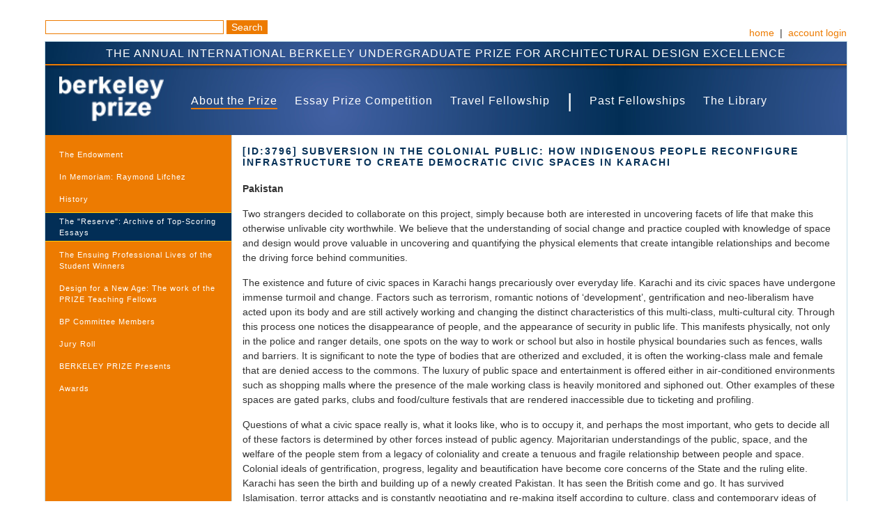

--- FILE ---
content_type: text/html;charset=UTF-8
request_url: https://berkeleyprize.org/endowment/the-reserve?id=3796
body_size: 13727
content:


	<!DOCTYPE html>
	<html>
	<head>
	
			<title>The Reserve: Archive of Top-Reviewed Essays | Berkeley Prize Essay Competition</title>
			
		<meta http-equiv="description" name="description" content="The BERKELEY PRIZE Competition was established in 1998, made possible by a generous gift of JUDITH LEE STRONACH to the Department of Architecture in the College of Environmental Design at the University of California, Berkeley." />
		<meta http-equiv="keywords" name="keywords" content="Berkeley Prize Essay Competition Architecture, Student Essay, Competition, Endowment, Ray Lifchez, Judith Stronach, University of California at Berkeley, UC Berkeley School of Architecture, Berkeley" />
		<meta http-equiv="content-type" name="content-type" content="text/html; charset=utf-8" />
			
				<link href="/css/style_2024.css" rel="stylesheet" type="text/css" />
			

	<link href="/css/ui-lightness/jquery-ui-1.8.1.custom.css" rel="stylesheet" type="text/css" />
	<link href="/css/colorbox.css" rel="stylesheet" type="text/css" />

	<link rel="stylesheet" type="text/css" href="/js/slick/slick.css"/>
	<link rel="stylesheet" type="text/css" href="/js/slick/slick-theme.css"/>
	<script type="text/javascript" src="//code.jquery.com/jquery-1.11.0.min.js"></script>
	<script type="text/javascript" src="//code.jquery.com/jquery-migrate-1.2.1.min.js"></script>
	<script type="text/javascript" src="/js/slick/slick.min.js"></script>

	<script type="text/javascript" src="/js/jquery-ui-1.8.1.custom.min.js"></script>
	<script type="text/javascript" src="/js/jquery.colorbox.js"></script>
	<script type="text/javascript" src="/js/jquery.cookie.js"></script>
	<script type="text/javascript" src="/js/jquery.friendurl.js"></script>
	<script type="text/javascript" src="/js/jquery.innerfade.js"></script>
	<script type="text/javascript" src="/js/jquery.treeview.js"></script>
	<script type="text/javascript" src="/js/swfobject.js"></script>
	<script type="text/javascript" src="/ckeditor/ckeditor.js"></script>
	<script type="text/javascript" src="/ckfinder/ckfinder.js"></script>
	<script type="text/javascript" src="/js/jquery.film_roll.min.js"></script>

	</head>
	<body>

	<div id="topWrapper">
		
		<div id="topSearch">
		
		<form action="/search" method="GET">
			<input type="text" size="30" name="qry" value="" class="searchBox">
			<input type="submit" value="Search" class="searchSubmit">
		</form>
		
		</div>
		

		<div id="topLinks">
			<a href="/">home</a> &nbsp;|&nbsp;
			
				<a href="/login">account login</a>
			
		</div>
	</div>

	<div id="wrapper">
		
		<script type="text/javascript">
$(document).ready(function() {
	var move = -15;
	var zoom = 0;
	$('.item').hover(function() {
		width = $('.item').width() * zoom;
		height = $('.item').height() * zoom;
		$(this).find('img').stop(false,true).animate({'width':width, 'height':height, 'top':move, 'left':move}, {duration:200});
		$(this).find('div.caption').stop(false,true).fadeIn(200);
	},
	function() {
		$(this).find('img').stop(false,true).animate({'width':$('.item').width(), 'height':$('.item').height(), 'top':'0', 'left':'0'}, {duration:100});
		$(this).find('div.caption').stop(false,true).fadeOut(200);
	});
	$('.item2').hover(function() {
    width = $('.item2').width() * zoom;
    height = $('.item2').height() * zoom;
    $(this).find('img').stop(false,true).animate({'width':width, 'height':height, 'top':move, 'left':move}, {duration:200});
    $(this).find('div.caption2').stop(false,true).fadeIn(200);
  },
  function() {
    $(this).find('img').stop(false,true).animate({'width':$('.item2').width(), 'height':$('.item2').height(), 'top':'0', 'left':'0'}, {duration:100});
    $(this).find('div.caption2').stop(false,true).fadeOut(200);
  });
});
</script>


	<div id="compHeader">
		<table cellpadding="0" cellspacing="0" id="headerTBL">
			<tr>
				<td colspan="2" id="tagline">The Annual International Berkeley Undergraduate Prize for Architectural Design Excellence</td>
			</tr>
			<tr>
				<td id="bpcLogoWrapper" valign="middle">
					<a href="/"><img src="/graphics/logo.png" alt="Berkeley Prize 2024" title="Berkeley Prize 2024" /></a>
				</td>
				<td id="headerNav" valign="top">
					<ul>
						<li><a class="selected" href="/endowment">About the Prize</a></li>
						<li><a  href="/essay">Essay Prize Competition</a></li>
						<li><a  href="/fellowship/travel">Travel Fellowship</a></li>
						<li style="color:#fff; font-size:28px; line-height:75%;">|</li>
						<li><a  href="/fellowship/">Past Fellowships</a></li>
						<li><a  href="/library/">The Library</a></li>
					</ul>
				</td>
			</tr>
			
		</table>
	</div>


<div id="subPgWrapper">
	<table cellpadding="0" cellspacing="0" id="subPgTBL">
		<tr>
		
				<td id="subPgNav" valign="top">
          
            <ul>
			  <li><a  href="/endowment/" style="padding-left:20px;">The Endowment</a></li>
			  <li><a  href="/in-memoriam-raymond-lifchez/" style="padding-left:20px;">In Memoriam: Raymond Lifchez</a></li>
              <li><a  href="/endowment/history-of-the-berkeley-prize/" style="padding-left:20px;">History</a></li>
			  <li><a class="selected" href="/endowment/the-reserve/" style="padding-left:20px;">The "Reserve": Archive of Top-Scoring Essays</a></li>
			  
			  <li ><a  href="/endowment/the-ensuing-professional-lives-of-the-student-winners/" style="padding-left:20px;">The Ensuing Professional Lives of the Student Winners</a></li>
			  
			  <li><a  href="/endowment/design-for-a-new-age/" style="padding-left:20px;">Design for a New Age: The work of the PRIZE Teaching Fellows</a></li>
              <li><a  href="/endowment/berkeley-prize-committee/" style="padding-left:20px;">BP Committee Members</a></li>
              <li><a  href="/endowment/essay-prize-and-travel-fellowship-jurors-past-and-present/" style="padding-left:20px;">Jury Roll</a></li>
              
              <li><a  href="/endowment/berkeley-prize-presents/" style="padding-left:20px;">BERKELEY PRIZE Presents</a></li>
              <li><a  href="/endowment/awards-to-the-berkeley-prize/" style="padding-left:20px;">Awards</a></li>
            </ul>
		
				</td>
			
			<td id="subPgContent" valign="top">
				
				
    <h2>[ID:3796] Subversion in the Colonial Public: How indigenous people reconfigure infrastructure to create democratic civic spaces in Karachi</h2>
    <p><strong>Pakistan</strong></p>
    <p>Two strangers decided to collaborate on this project, simply because both are interested in uncovering facets of life that make this otherwise unlivable city worthwhile. We believe that the understanding of social change and practice coupled with knowledge of space and design would prove valuable in uncovering and quantifying the physical elements that create intangible relationships and become the driving force behind communities.</p><p></p><p>The existence and future of civic spaces in Karachi hangs precariously over everyday life. Karachi and its civic spaces have undergone immense turmoil and change. Factors such as terrorism, romantic notions of ‘development’, gentrification and neo-liberalism have acted upon its body and are still actively working and changing the distinct characteristics of this multi-class, multi-cultural city. Through this process one notices the disappearance of people, and the appearance of security in public life. This manifests physically, not only in the police and ranger details, one spots on the way to work or school but also in hostile physical boundaries such as fences, walls and barriers. It is significant to note the type of bodies that are otherized and excluded, it is often the working-class male and female that are denied access to the commons. The luxury of public space and entertainment is offered either in air-conditioned environments such as shopping malls where the presence of the male working class is heavily monitored and siphoned out. Other examples of these spaces are gated parks, clubs and food/culture festivals that are rendered inaccessible due to ticketing and profiling.</p><p>Questions of what a civic space really is, what it looks like, who is to occupy it, and perhaps the most important, who gets to decide all of these factors is determined by other forces instead of public agency. Majoritarian understandings of the public, space, and the welfare of the people stem from a legacy of coloniality and create a tenuous and fragile relationship between people and space. Colonial ideals of gentrification, progress, legality and beautification have become core concerns of the State and the ruling elite. Karachi has seen the birth and building up of a newly created Pakistan. It has seen the British come and go. It has survived Islamisation, terror attacks and is constantly negotiating and re-making itself according to culture, class and contemporary ideas of modernization and the neo-liberal. All these historic factors are at play today and are threatening the existence, character and democratic integrity of the civics.</p><p> Due to the gentrified and securitized nature of the city, it is difficult to find civic spaces that are democratic, successfully drawing in, as well as sustaining social and public life the way Frere Gardens and Empress Market have. This is why it appeared inevitable that we would explore Empress Market and Frere Gardens, not only because of their central position in the physical context, history and social fabric of the city but also in part, due to the threat of extinction they face today. Now more than ever it becomes important to revisit and learn what has made them so vital in the lives of people as a lesson for the future of public space.</p><p> Empress Market was first established, in 1889, on an historic parade ground where freedom fighters of the 1857 rebellion were blown from the mouths of cannons and buried there. The market was built upon their graves by the British in fear of a potential monument being erected by locals to memorialize the martyrs, thus the present bazaar was created to commemorate Queen Victoria instead. Designed to provide household goods, vegetables, fruits and meat in a palatable environment to the white populace of Karachi, the building was arranged around a courtyard with four galleries in the Indo-gothic style, accommodating 280 shops and stalls. It is located within the area of Saddar, along a major axis, which was a posh commercial hub for British officers and their families. The site of this building is significant due to its position in the city and one of the major reasons it draws the public. As part of a larger urban plan by The British Raj, it was placed on a special axis that connected it to other important axes and buildings. Due to its integral situation, Saddar became a major public transport terminal of Karachi and eventually the termination point of numerous bus and tramway routes. This drastically changed in 1947, when the British left and the demographics of Karachi came to include a much larger, multi-class and ethnically diverse population after the partition of the subcontinent. </p><p> 	The new national identity and users brought with them new needs and changes; the Saddar area transformed. The night clubs, bars and spaces of entertainment were later shut down, under the basis of morality and the demographic changed from upper class to lower income and middle. The retail market scrambled to accommodate to the needs of this new populace, informal stalls of cloth and sticks organically sprung up overnight, filling in whatever need was unmet. Empress Market’s colonial structure too was embraced by this informal economy. The bazaar reflected indigenous ways of building, requiring minimal infrastructure due to the financial and technical constraints of its creators and prioritizing basic elements of shade, a place to display goods and at times mobility. It grew both within the colonial host structure as a parasite and outside of it, on the streets where the gathering of commuters gave hawkers the opportunity to sell. Overtime it expanded and changed like a living entity, in symbiosis to the growing population and environment that was constantly in flux as were its needs. It spilled over from both, within the building and the outer pavements of the streets and eventually met in the middle, until there was barely a boundary between bazaar and street. This spread of the bazaar beyond the boundary of the building undid the colonial buildings objective to contain and order space and what is within. Moreover, the bazaar came to mostly obscure the massive walls of the building, blurring and disregarding the boundaries it had created. It expanded to include; a dry fruit market, tea market, paan market, book market, bird market, everything one could think of could be found here. This garnered visits from collectors and customers with acquired tastes. </p><p>         The regulars often developed special relationships with the store owners, haggling down prices citing reasons of familiarity and expressions of loyalty to the dukaandar (store owner), such as: “for all these years, you are the only one I buy all my dry fruit from bhai, no one else, you should be giving me a discount”.  The informal economy and the origin of the bazaar both contradict and undermine the order and authority of the colonial building, as well as contrast ways of usage and modes of being between the former white customers and the present-day locals. One realizes that there exists an entirely new and conflicting decorum, movement, architectural language in the same building. We found that the collaboration that occurred between the users and building, during the inception of the bazaar caused a shift and subversion in the meaning of the space. The nature of the informal was economical and therefore accessible to all, the bazaar re-wrote the ordered nature of the colonial market. Rendering it organic and interactive, what was intended to ‘civilize’ and enforce western dogma has been reclaimed and undone. Empress market has been marked and changed by the people who use it and it has changed them, both have become important stakeholders to each other. Depending on the other for survival. This kinetic and temporal bazaar within and outside, stands in stark contrast to the authoritative, heavy and monumental building. Experientially, the materially light stalls and shops surprise one when stepping inside from the heavy stone building, bringing things down from the monumental to an intimate human scale. </p><p>In 2018, the spill-over bazaar thriving for more than 60 years, around the Empress market building was mercilessly demolished under the “anti-encroachment” campaign of the government. The city mayor proposed the building be protected as a heritage site, converted into a high-end dining space. These terms of: ‘heritage’, ‘encroachment’ and ‘legality’ are inundated in colonial and anti-poor sentiments. The 1,700 shops that existed here for 50 plus years should be considered a formal part of the heritage being protected, however, because the occupied land is valuable retail space, working class people have been evicted and their source of income destroyed. </p><p>The colonized state feels the need to systematically eradicate and ‘civilise’ the informal and the indigenous and in turn erases our native culture and community. Bylaws and order enforced by the state are a colonial remnant which typify the poor local hawkers as encroachers and introduce legality and illegality in these otherwise democratic spaces. One wonders if it is the hawkers that encroached upon that parade ground or the British. In reality it is the state and elite forces encroaching upon local public spaces and enforcing western notions of order, formality and beauty. Beauty here is used against the poor who are seen as ugly and uncivil, the state desires to exclude, sanitize and make uniform what is colorful, complex and pluralistic. </p><p></p><p>Nasiruddin, a local stall owner, the use of ‘stall’ here is overzealous on our part as his shop is simply a table around him, which displays his wares of everyday household items such as incense sticks, knives, surma and more. Nasiruddin lamented the loss incurred through the demolitions and explained that, even though he is one of the fortunate who was not evicted, the economic and commercial activity of the entire Market has declined. Customers have dwindled. Buyers interviewed by us said they rarely shop here, citing the lack of goods, limited variety and higher prices as deterrents, preferring to shop at markets where everything is available like it once was at Empress Market. Nasiruddin and his friends clarified that they did not come here to earn an income anymore, but instead to pass their time pleasantly with fellow shopkeepers and customers. They helped us understand what is and was at stake, the relationships and the community that had been cultivated here and now largely lost. We stared in awe as Nasiruddin pointed out by name, every shopkeeper sitting in the inner-courtyard and several customers who stopped by the shop during our conversation. We realized that the community and informal economy sustained by Empress Market, spanned generations, almost all the present shopkeepers had inherited their places and stalls from their fathers. Nasiruddin even had a customer whose granddaughter now married and grown two generations later, frequented his stall, insisted to pay the same amount her grandmother once did. These relationships of friendship and trust have been lost along with elevating poverty, evicted hawkers have fallen into debt, struggling to pay for rent and food. Empress Market, its community and the fate of Nasiruddin’s stall have an even bleaker future awaiting them if we allow the state to fully implement the sanitization and beautification of an integral civic common. </p><p> </p><p>  The 150-year-old Frere Hall and its gardens is another civic space in the city that has faces a similar threat in the name of ‘preserving heritage’; the colonial not the indigenous. The Venetian-Gothic building lived out its first life as a library for British Soldiers. A blend of British architecture and local material, Frere Hall boasts multiple pointed arches, flying buttresses, ribbed vaults, intricate mosaics and a distinct octagonal tower. The building gives meaning and a sense of place to the large gardens that surround it. Although, the formidable building has become an icon and enjoys being a central landmark within Karachi, one will discover that the locals and users of the space do not care for the highly ornamental object building. They reject the colonial building and avoid the center, instead, moving around it and occupying the periphery. Rarely interacting with the building, itself, people occupy the gardens in numerous ways and at different times for a plethora of activities. These are subject to time, as in the mornings, early-risers are scattered throughout Frere Gardens, in various states of jogging, walking, group yoga and even Tai Chi. Later in the day, one sees local boys playing an intense game of cricket. Some will be reading under the shade of a tree; others gossiping over chai alongside families that come to picnic and play. Groups of friends gathered around an informal set up of plastic tables and chairs will be sitting by the stalls, sometimes indulging in the vendor’s bun kababs. On Sundays, Frere Gardens take on a magic energy, the gardens are full of life and laughter. People come here specially to spend some leisure time on their days off, the grounds are teaming with families, groups of boys and girls, study circles of by students and academics, book bazaars and sport activities. This space, like Empress Market, sustains and supports an informal economy and culture within it, be it the ice cream, sherbet and corn vendors or the book bazaar. At specific times of the year, the gardens have now begun to transform into a gathering point for political marches and activism. In 2019, thousands of women rallied, spoke, sang, danced, chanted and marched at the annual Aurat March held in Frere Gardens. Indigenous modes of being and informality are prescribed by users into a colonial space, the gardens organic unregulated nature make it easily adapted on different days, times, years to different spaces and for different people, ages, classes and ethnicities. The level of community that this civic space is able to form and garner is on a powerful and city-wide level, and the way it is used is flexible and multilayered. </p><p></p><p>Frere Garden is perhaps the only park in Karachi whose boundaries are porous and uncontrolled, people are able to come in unregulated and use the space for free and in any way they may desire. These qualities, ubiquitous in other countries are difficult to find in the public spaces of Karachi where colonial urban policies assume public spaces are fit to police. The success of this civic space, similar to Empress Market lies in its informality, flexibility, organic use and its accessibility. Large amounts of space are made accessible to bodies that are otherwise disenfranchised from public space. Which are gatherings of women, people from different ethnic backgrounds freely performing cultural expressions of dance and being, young working-class men who are regularly profiled elsewhere can be seen partaking in digital trends such as recording tik-tok videos in large collaborative groups. Once while sitting there, partaking in a study circle, we were approached by a young man asking to help shoot his video. These cross-class encounters escape the hierarchy of this increasingly neoliberal city and are imperative, potent agents that cultivate a secular community. These tender moments of interaction are the social infrastructure of the place due to which communities are formed. The gardens are a public space more so than the colonial relic of Frere Hall, reminding us how malleable and open they are to newer public activities that begin to look like spectacles or sights of joy for the communities it serves.</p><p> In 2019, plans for the ‘restoration and revival’ of Frere Hall and its gardens were unveiled, the guardian board of Frere Hall under the guise of protecting heritage are once again preparing to gentrify and securitize what appears to be one of the last civic spaces Karachi has to its name. The plans included adding security services as well as barriers which will bring an end to the accessible and informal use of this park. The gardens are being invested in and restored for the benefit of elite interests who will use the space once it is beautified, rendering it inaccessible to the community that thrives and sustains itself on its grounds.</p><p>As part of the community of Frere Gardens, I feel personally invested in its future and I find that its existence has been tied to mine over the course of my life and moments spent there.  One memory that stands out is my father waking me up on Sunday mornings, hand in hand we would stroll along the usually busy and loud Clifton streets, so uncharacteristically silent in those mornings. We would walk to the then large and bustling book fair, barely taking in the shift from street to Frere gardens. Every Sunday morning, we would be there; my siblings and I bothering my father with enquiries about stories, if he could buy us this or that. Our father in turn would be chatting idly with other uncles and questioning the bhai manning the stalls about when he was going to get a certain book my father wanted to get his hands on. How was business was going? “Has it been slow lately, bhai? Nobody reads books these days, time kaha milta hai?” (it's hard to find the time).</p><p>The lackadaisical indifference of Frere Hall’s tik-tokers and the playful over-bursting of the vendors through Empress Market is not only an example of how communities sustain civic space through kinetic architecture and porosity but also a way of contesting the colonial state’s definitions of what a civic space is made up of. While the stagnant colonial remains or is ‘protected’, the indigenous are parasitic. Both civic spaces display a legacy, not of the British but of our own resilience.  However, the ways of building and occupation enacted on these civic spaces by the indigenous is precisely what must be preserved. We have learnt that kinetic architecture moves with the changing dynamic city and is able to anticipate the changing needs of people and places over time. Indigenous modes of being and building have made us see that perhaps, as Architects all we have to do is provide the minimal requirement of space and infrastructure and let people interact and fill it in according to their needs. Instead of establishing formal buildings that fetishize themselves as object and structure. This basic and essential design philosophy creates a fertile ground where there is now space to focus on people, interactions and meaningful exchange. Architecture that is created in collaboration with the communities it will serve is vital in creating democratic, functional and truly thriving civic life. </p><p></p><p>Bibliography:</p><p></p><p>Hosagrahar, Jyoti. Indigenous Modernities: Negotiating Architecture and Urbanism. Illustrated. Rutledge, 2012.</p><p></p><p>Hassan, Arif. “The Future of Karachi’s Saddar”. ArifHasan.org. Jan 6, 2019.</p><p></p><p>Cox, Daniel. Streeter, Ryan. “Having a Library or Café Down the Block Could Save Your Life”. CityLab. May 20, 2019.</p><p></p><p>Roy, Ananya. “Why India Cannot Plan Its Cities: Informality, Insurgence and the Idiom of Urbanization.” Planning Theory 8, no. 1. February 2009. pg 76–87. </p><p></p>
    <p><img src="/downloads/images/2020/Essay%20Prize/EssayPhoto_1_3796.jpg" width="500" /><br>Inner Bazaar and Courtyard of Empress Market</p><p><img src="/downloads/images/2020/Essay%20Prize/EssayPhoto_2_3796.JPG" width="500" /><br>Empress Market post Anti-Encroachment Campaign</p><p><img src="/downloads/images/2020/Essay%20Prize/EssayPhoto_3_3796.jpg" width="500" /><br>People enjoying their sunday morning in Frere Gardens (also known as Jinnah Bagh)</p><p><img src="/downloads/images/2020/Essay%20Prize/EssayPhoto_4_3796.jpg" width="500" /><br>Aurat March (Women's March) taking place at Frere Gardens</p> 

  <p><em>If you would like to contact this author, please send a request to <a href="mailto:info@berkeleyprize.org">info@berkeleyprize.org</a>.</em></p>
  <hr />
  <p><a href="/endowment/the-reserve/">&laquo; Back to The Reserve</a>


			</td>
		</tr>
	</table>
</div>

<script src="/js/jquery.mixitup.js"></script>
<script>
  $(function(){
    $('#resourcesContainer').mixItUp({
      load: {
        sort: 'myorder:asc'
      },
      animation: {
        animateResizeContainer: false,
        effects: 'fade rotateX(-45deg) translateY(-10%)'
      }
    });
  });
</script>
	</div>

	<div id="footerWrapper">
		
    <div class="floatLeft">Copyright &copy; 1998-2026 Berkeley Undergraduate Prize for Architectural Design Excellence</div>
    
    <div class="floatRight">
      <a href="https://www.iubenda.com/privacy-policy/77964094" class="iubenda-white no-brand iubenda-embed " title="Privacy Policy">Privacy Policy</a> | <a href="https://www.iubenda.com/privacy-policy/77964094/cookie-policy" class="iubenda-white no-brand iubenda-embed " title="Cookie Policy">Cookie Policy</a>
    </div>
    
    <div class="clear" style="padding-top:10px;">
    	For permission for any form of re-use of any of the contents, please contact <a href="mailto:info@berkeleyprize.org">info@berkeleyprize.org</a>.<br>The BERKELEY PRIZE is endorsed by the Department of Architecture, University of California, Berkeley.</a>
    </div>

	</div>

	<script>
	$(document).ready(function(){$("a[rel='lightbox']").colorbox({maxHeight:'90%'});});
	</script>

	<script>
	$(document).ready(function(){
		$(".inline").colorbox({inline:true, scrolling:false, innerWidth:"925"});
	});
	</script>

	<script type="text/javascript">
	  var _gaq = _gaq || [];
	  _gaq.push(['_setAccount', 'UA-22621632-1']);
	  _gaq.push(['_trackPageview']);
	  (function() {
		var ga = document.createElement('script'); ga.type = 'text/javascript'; ga.async = true;
		ga.src = ('https:' == document.location.protocol ? 'https://ssl' : 'http://www') + '.google-analytics.com/ga.js';
		var s = document.getElementsByTagName('script')[0]; s.parentNode.insertBefore(ga, s);
	  })();
	</script>

	<script type="text/javascript">
	(function() {
	jQuery(function() {
	this.film_rolls || (this.film_rolls = []);
	this.film_rolls['homecarousel'] = new FilmRoll({
	container: '#homecarousel',
	height: 560,
	interval: '3000',
	scroll: true,
	move_on_start: false,
	hover: false,
	position: 'left',
	easing: 'linear'
	});
	return true;
	});
	}).call(this);
	</script>

	<script type="text/javascript">
	(function() {
	jQuery(function() {
	this.film_rolls || (this.film_rolls = []);
	this.film_rolls['historycarousel'] = new FilmRoll({
	container: '#historycarousel',
	height: 560,
	interval: '3000',
	scroll: true,
	move_on_start: false,
	hover: false,
	});
	return true;
	});
	}).call(this);
	</script>

	</body>
	</html>


--- FILE ---
content_type: application/javascript
request_url: https://berkeleyprize.org/js/jquery.friendurl.js
body_size: 1846
content:
/*
 * jQuery FriendURL plugin 1.5
 *
 * http://www.bulgaria-web-developers.com/blog/2009/03/18/jquery-seo-friendly-url-plugin/
 *
 * Copyright (c) 2009 Dimitar Ivanov
 *
 * Dual licensed under the MIT and GPL licenses:
 *   http://www.opensource.org/licenses/mit-license.php
 *   http://www.gnu.org/licenses/gpl.html
 */
(function($){
	
	var cyrillic = [
		"а", "б", "в", "г", "д", "е", "ж", "з", "и", "й", "к", "л", "м", "н", "о",
    	"п", "р", "с", "т", "у", "ф", "х", "ц", "ч", "ш", "щ", "ъ", "ь", "ю", "я",
    	"А", "Б", "В", "Г", "Д", "Е", "Ж", "З", "И", "Й", "К", "Л", "М", "Н", "О", 
    	"П", "Р", "С", "Т", "У", "Ф", "Х", "Ц", "Ч", "Ш", "Щ", "Ъ", "Ь", "Ю", "Я"
	];

	var latin = [
		"a", "b", "v", "g", "d", "e", "zh", "z", "i", "y", "k", "l", "m", "n", "o", 
		"p", "r", "s", "t", "u", "f", "h", "ts", "ch", "sh", "sht", "a", "y", "yu", "ya",
    	"A", "B", "B", "G", "D", "E", "Zh", "Z", "I", "Y", "K", "L", "M", "N", "O", 
    	"P", "R", "S", "T", "U", "F", "H", "Ts", "Ch", "Sh", "Sht", "A", "Y", "Yu", "Ya"
	];
	
	var string = '';
	
	$.fn.friendurl = function(options){

		var defaults = {
			divider : '-',
			transliterate: false
		};
		
		var options = $.extend(defaults, options);
		
		return this.each(function(){
						
			$(this).keyup(function(){
				var url = $(this).val()
    				.toLowerCase() // change everything to lowercase
    				.replace(/^\s+|\s+$/g, "") // trim leading and trailing spaces		
    				.replace(/[_|\s]+/g, "-") // change all spaces and underscores to a hyphen
    				.replace(/[^a-z\u0400-\u04FF0-9-]+/g, "") // remove all non-cyrillic, non-numeric characters except the hyphen
    				.replace(/[-]+/g, "-") // replace multiple instances of the hyphen with a single instance
    				.replace(/^-+|-+$/g, "") // trim leading and trailing hyphens
    				.replace(/[-]+/g, options.divider)				
    			;
    			
    			if (options.transliterate) {
    				url = convert(url);
    			}
    			
				$('#' + options.id).val(url);	
			});
						
		});
		
		function convert (text) {
			string = str_replace(cyrillic, latin, text);
			return string;
		}
		
		function str_replace (search, replace, subject, count) {
		    // http://kevin.vanzonneveld.net
		    // +   original by: Kevin van Zonneveld (http://kevin.vanzonneveld.net)
		    // +   improved by: Gabriel Paderni
		    // +   improved by: Philip Peterson
		    // +   improved by: Simon Willison (http://simonwillison.net)
		    // +    revised by: Jonas Raoni Soares Silva (http://www.jsfromhell.com)
		    // +   bugfixed by: Anton Ongson
		    // +      input by: Onno Marsman
		    // +   improved by: Kevin van Zonneveld (http://kevin.vanzonneveld.net)
		    // +    tweaked by: Onno Marsman
		    // +      input by: Brett Zamir (http://brett-zamir.me)
		    // +   bugfixed by: Kevin van Zonneveld (http://kevin.vanzonneveld.net)
		    // +   input by: Oleg Eremeev
		    // +   improved by: Brett Zamir (http://brett-zamir.me)
		    // +   bugfixed by: Oleg Eremeev
		    // %          note 1: The count parameter must be passed as a string in order
		    // %          note 1:  to find a global variable in which the result will be given
		    // *     example 1: str_replace(' ', '.', 'Kevin van Zonneveld');
		    // *     returns 1: 'Kevin.van.Zonneveld'
		    // *     example 2: str_replace(['{name}', 'l'], ['hello', 'm'], '{name}, lars');
		    // *     returns 2: 'hemmo, mars'
		
		    var i = 0, j = 0, temp = '', repl = '', sl = 0, fl = 0,
		            f = [].concat(search),
		            r = [].concat(replace),
		            s = subject,
		            ra = r instanceof Array, sa = s instanceof Array;
		    s = [].concat(s);
		    if (count) {
		        this.window[count] = 0;
		    }
		
		    for (i=0, sl=s.length; i < sl; i++) {
		        if (s[i] === '') {
		            continue;
		        }
		        for (j=0, fl=f.length; j < fl; j++) {
		            temp = s[i]+'';
		            repl = ra ? (r[j] !== undefined ? r[j] : '') : r[0];
		            s[i] = (temp).split(f[j]).join(repl);
		            if (count && s[i] !== temp) {
		                this.window[count] += (temp.length-s[i].length)/f[j].length;}
		        }
		    }
		    return sa ? s : s[0];
		}
		
	};
	
})(jQuery);